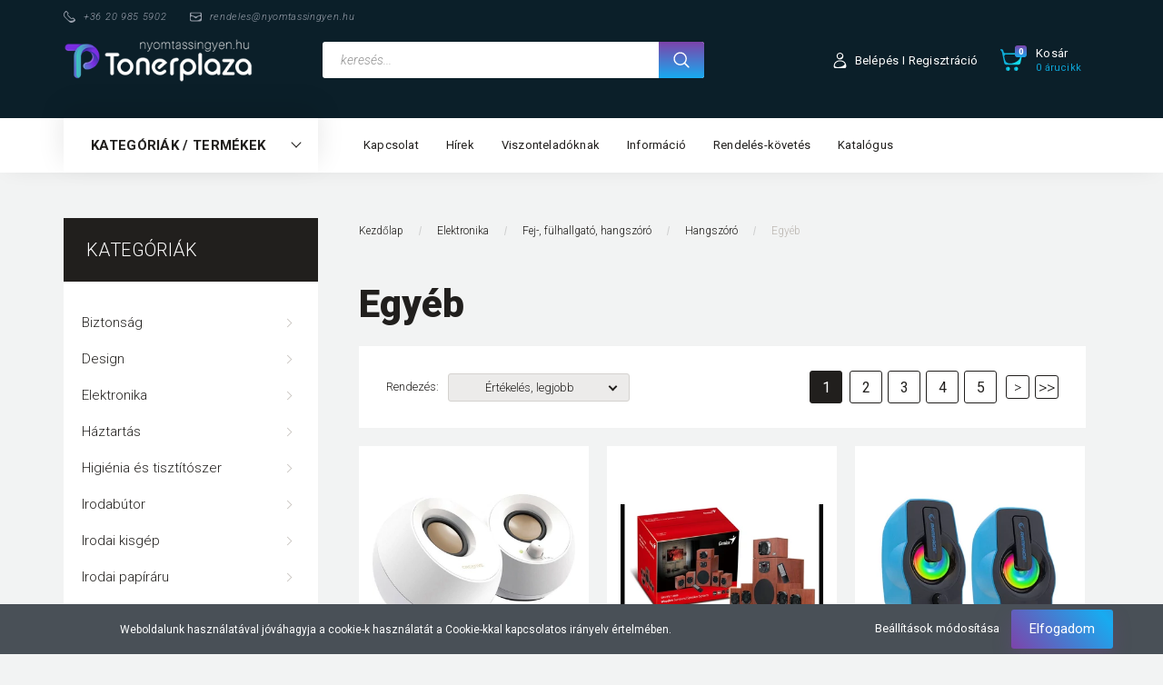

--- FILE ---
content_type: text/html; charset=UTF-8
request_url: https://www.nyomtassingyen.hu/_fragment?_path=_format%3Dhtml%26_locale%3Den%26_controller%3Dmodule%252Fcart&_hash=jk9Uz%2BmW%2BiA9VlcmHaVFOuJG6dtfMmyOADI0idxCxAQ%3D
body_size: 1092
content:



                                <div id="module_cart_wrapper" class="module-cart-wrapper">
        <div id="module_cart"
         class="module content-module header-position cart-module-empty mm-fixed-top cart-module" >
            <span class="mobile-cart-product-count hidden" hidden="hidden">0</span>
            <div class="module-body">
                        <div class="middle">
            


        

<!-- product list -->
<div class="dropdown">

            <a href="index.php?route=checkout/cart">
            <button type="button" class="cart-module-button dropdown-toggle disabled">
            <span class="icon-sr-cart">
                <svg xmlns="https://www.w3.org/2000/svg" viewBox="0 0 32 32" width="24" height="24">
    <ellipse class="cart-icon" cx="11.046" cy="29" rx="3" ry="3"/>
    <ellipse class="cart-icon" cx="23.046" cy="29" rx="3" ry="3"/>
    <path class="cart-icon" d="M30.046 6h-22.5c-3.3 0-2.7-3.1-3.5-4.4-.7-1-1.7-1.6-3-1.6-.6 0-1 .5-1 1 0 .4.2.7.5.9 1.6.8 2.1 4 2.3 5.1l2.8 13.4c.3 1.5 1.7 2.6 3.3 2.6h17.1c1.7 0 3.2-1.2 3.6-2.9l2.3-11.7V8c.1-1-.7-2-1.9-2zm-.8 5.7c-1.1 5.5-8.5 9.3-14.1 9.3h-1.9c-3.2 0-5.9-2.2-6.5-5.3l-1-4.6c-.3-1.6.9-3.1 2.5-3.1h17.9c.7 0 1.4.3 2 .7.4.3.6.6.8 1 .4.6.5 1.3.3 2z"/>
</svg>
<svg xmlns="https://www.w3.org/2000/svg" style="width:0;height:0;position:absolute;" aria-hidden="true" focusable="false">
    <linearGradient id="la-gradient">
        <stop offset="0%" stop-color="var(--color-stop-1)" />
        <stop offset="100%" stop-color="var(--color-stop-2)" />
    </linearGradient>
</svg>
                                    <span class="header-quantity-box">0</span>
                            </span>
            <span class="header-cart-data-wrapper d-flex justify-content-center flex-column">
                <div class="module-head hidden-md header-cart-title">Kosár</div>
                <div class="header-cart-text-wrapper">
                                            0 árucikk
                                    </div>
            </span>
            </button>
        </a>
    
    </div>
<!-- /product list -->
        </div>
            </div>
                                </div>
                <script>$(document).on("cart#loaded",function(){new AjaxCart({messenger:new AuroraMessenger({notificationName:'popup',delay:350000000000}),imageEffect:false});});</script>
        <script>
            var cartModuleAddScript = document.createElement('script');
            cartModuleAddScript.setAttribute('src', 'https://nyomtassingyen.cdn.shoprenter.hu/web/compiled/js/ajax_cart.js?v=1768831127');
            document.body.appendChild(cartModuleAddScript);
        </script>
        <script>
        var CONFIRM = 'Biztos benne?';

        var cartModuleDeleteScript = document.createElement('script');
        cartModuleDeleteScript.setAttribute('src', 'https://nyomtassingyen.cdn.shoprenter.hu/web/compiled/js/cart_delete.js?v=1768831127');
        document.body.appendChild(cartModuleDeleteScript);

        ShopRenter.onCartUpdate(function(event) {
            var cartModuleMiddle = document.querySelector('#module_cart .middle');
            var cartModuleQuantity = document.querySelector('.cart-module-quantity');
            var cartModuleQuantityMobileSpan = document.querySelector('span.mobile-cart-product-count');
            var cartModuleQuantityMobileDiv = document.querySelector('div.mobile-cart-product-count');

            if (cartModuleMiddle) {
                cartModuleMiddle.innerHTML = event.detail.data.html;
            }
            if (cartModuleQuantityMobileDiv) {
                cartModuleQuantityMobileDiv.innerHTML = event.detail.data.countProducts;
            }
            if (cartModuleQuantityMobileSpan) {
                cartModuleQuantityMobileSpan.innerHTML = event.detail.data.countProducts;
            }
            if (cartModuleQuantity) {
                cartModuleQuantity.innerHTML = event.detail.data.countProducts;
            }
        });
    </script>
    </div>